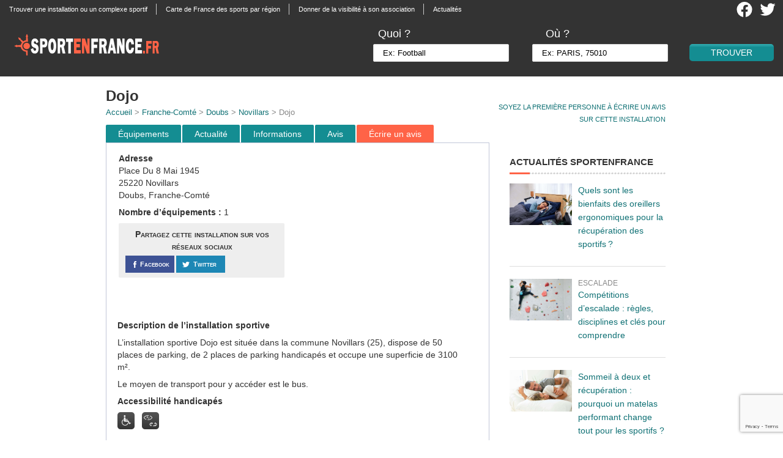

--- FILE ---
content_type: text/html; charset=utf-8
request_url: https://www.google.com/recaptcha/api2/anchor?ar=1&k=6LellFkfAAAAADmrfTeude5hoQhYDONe0jiNxB_a&co=aHR0cHM6Ly93d3cuc3BvcnRlbmZyYW5jZS5mcjo0NDM.&hl=en&v=PoyoqOPhxBO7pBk68S4YbpHZ&size=invisible&anchor-ms=20000&execute-ms=30000&cb=98gkvgz5qrij
body_size: 48732
content:
<!DOCTYPE HTML><html dir="ltr" lang="en"><head><meta http-equiv="Content-Type" content="text/html; charset=UTF-8">
<meta http-equiv="X-UA-Compatible" content="IE=edge">
<title>reCAPTCHA</title>
<style type="text/css">
/* cyrillic-ext */
@font-face {
  font-family: 'Roboto';
  font-style: normal;
  font-weight: 400;
  font-stretch: 100%;
  src: url(//fonts.gstatic.com/s/roboto/v48/KFO7CnqEu92Fr1ME7kSn66aGLdTylUAMa3GUBHMdazTgWw.woff2) format('woff2');
  unicode-range: U+0460-052F, U+1C80-1C8A, U+20B4, U+2DE0-2DFF, U+A640-A69F, U+FE2E-FE2F;
}
/* cyrillic */
@font-face {
  font-family: 'Roboto';
  font-style: normal;
  font-weight: 400;
  font-stretch: 100%;
  src: url(//fonts.gstatic.com/s/roboto/v48/KFO7CnqEu92Fr1ME7kSn66aGLdTylUAMa3iUBHMdazTgWw.woff2) format('woff2');
  unicode-range: U+0301, U+0400-045F, U+0490-0491, U+04B0-04B1, U+2116;
}
/* greek-ext */
@font-face {
  font-family: 'Roboto';
  font-style: normal;
  font-weight: 400;
  font-stretch: 100%;
  src: url(//fonts.gstatic.com/s/roboto/v48/KFO7CnqEu92Fr1ME7kSn66aGLdTylUAMa3CUBHMdazTgWw.woff2) format('woff2');
  unicode-range: U+1F00-1FFF;
}
/* greek */
@font-face {
  font-family: 'Roboto';
  font-style: normal;
  font-weight: 400;
  font-stretch: 100%;
  src: url(//fonts.gstatic.com/s/roboto/v48/KFO7CnqEu92Fr1ME7kSn66aGLdTylUAMa3-UBHMdazTgWw.woff2) format('woff2');
  unicode-range: U+0370-0377, U+037A-037F, U+0384-038A, U+038C, U+038E-03A1, U+03A3-03FF;
}
/* math */
@font-face {
  font-family: 'Roboto';
  font-style: normal;
  font-weight: 400;
  font-stretch: 100%;
  src: url(//fonts.gstatic.com/s/roboto/v48/KFO7CnqEu92Fr1ME7kSn66aGLdTylUAMawCUBHMdazTgWw.woff2) format('woff2');
  unicode-range: U+0302-0303, U+0305, U+0307-0308, U+0310, U+0312, U+0315, U+031A, U+0326-0327, U+032C, U+032F-0330, U+0332-0333, U+0338, U+033A, U+0346, U+034D, U+0391-03A1, U+03A3-03A9, U+03B1-03C9, U+03D1, U+03D5-03D6, U+03F0-03F1, U+03F4-03F5, U+2016-2017, U+2034-2038, U+203C, U+2040, U+2043, U+2047, U+2050, U+2057, U+205F, U+2070-2071, U+2074-208E, U+2090-209C, U+20D0-20DC, U+20E1, U+20E5-20EF, U+2100-2112, U+2114-2115, U+2117-2121, U+2123-214F, U+2190, U+2192, U+2194-21AE, U+21B0-21E5, U+21F1-21F2, U+21F4-2211, U+2213-2214, U+2216-22FF, U+2308-230B, U+2310, U+2319, U+231C-2321, U+2336-237A, U+237C, U+2395, U+239B-23B7, U+23D0, U+23DC-23E1, U+2474-2475, U+25AF, U+25B3, U+25B7, U+25BD, U+25C1, U+25CA, U+25CC, U+25FB, U+266D-266F, U+27C0-27FF, U+2900-2AFF, U+2B0E-2B11, U+2B30-2B4C, U+2BFE, U+3030, U+FF5B, U+FF5D, U+1D400-1D7FF, U+1EE00-1EEFF;
}
/* symbols */
@font-face {
  font-family: 'Roboto';
  font-style: normal;
  font-weight: 400;
  font-stretch: 100%;
  src: url(//fonts.gstatic.com/s/roboto/v48/KFO7CnqEu92Fr1ME7kSn66aGLdTylUAMaxKUBHMdazTgWw.woff2) format('woff2');
  unicode-range: U+0001-000C, U+000E-001F, U+007F-009F, U+20DD-20E0, U+20E2-20E4, U+2150-218F, U+2190, U+2192, U+2194-2199, U+21AF, U+21E6-21F0, U+21F3, U+2218-2219, U+2299, U+22C4-22C6, U+2300-243F, U+2440-244A, U+2460-24FF, U+25A0-27BF, U+2800-28FF, U+2921-2922, U+2981, U+29BF, U+29EB, U+2B00-2BFF, U+4DC0-4DFF, U+FFF9-FFFB, U+10140-1018E, U+10190-1019C, U+101A0, U+101D0-101FD, U+102E0-102FB, U+10E60-10E7E, U+1D2C0-1D2D3, U+1D2E0-1D37F, U+1F000-1F0FF, U+1F100-1F1AD, U+1F1E6-1F1FF, U+1F30D-1F30F, U+1F315, U+1F31C, U+1F31E, U+1F320-1F32C, U+1F336, U+1F378, U+1F37D, U+1F382, U+1F393-1F39F, U+1F3A7-1F3A8, U+1F3AC-1F3AF, U+1F3C2, U+1F3C4-1F3C6, U+1F3CA-1F3CE, U+1F3D4-1F3E0, U+1F3ED, U+1F3F1-1F3F3, U+1F3F5-1F3F7, U+1F408, U+1F415, U+1F41F, U+1F426, U+1F43F, U+1F441-1F442, U+1F444, U+1F446-1F449, U+1F44C-1F44E, U+1F453, U+1F46A, U+1F47D, U+1F4A3, U+1F4B0, U+1F4B3, U+1F4B9, U+1F4BB, U+1F4BF, U+1F4C8-1F4CB, U+1F4D6, U+1F4DA, U+1F4DF, U+1F4E3-1F4E6, U+1F4EA-1F4ED, U+1F4F7, U+1F4F9-1F4FB, U+1F4FD-1F4FE, U+1F503, U+1F507-1F50B, U+1F50D, U+1F512-1F513, U+1F53E-1F54A, U+1F54F-1F5FA, U+1F610, U+1F650-1F67F, U+1F687, U+1F68D, U+1F691, U+1F694, U+1F698, U+1F6AD, U+1F6B2, U+1F6B9-1F6BA, U+1F6BC, U+1F6C6-1F6CF, U+1F6D3-1F6D7, U+1F6E0-1F6EA, U+1F6F0-1F6F3, U+1F6F7-1F6FC, U+1F700-1F7FF, U+1F800-1F80B, U+1F810-1F847, U+1F850-1F859, U+1F860-1F887, U+1F890-1F8AD, U+1F8B0-1F8BB, U+1F8C0-1F8C1, U+1F900-1F90B, U+1F93B, U+1F946, U+1F984, U+1F996, U+1F9E9, U+1FA00-1FA6F, U+1FA70-1FA7C, U+1FA80-1FA89, U+1FA8F-1FAC6, U+1FACE-1FADC, U+1FADF-1FAE9, U+1FAF0-1FAF8, U+1FB00-1FBFF;
}
/* vietnamese */
@font-face {
  font-family: 'Roboto';
  font-style: normal;
  font-weight: 400;
  font-stretch: 100%;
  src: url(//fonts.gstatic.com/s/roboto/v48/KFO7CnqEu92Fr1ME7kSn66aGLdTylUAMa3OUBHMdazTgWw.woff2) format('woff2');
  unicode-range: U+0102-0103, U+0110-0111, U+0128-0129, U+0168-0169, U+01A0-01A1, U+01AF-01B0, U+0300-0301, U+0303-0304, U+0308-0309, U+0323, U+0329, U+1EA0-1EF9, U+20AB;
}
/* latin-ext */
@font-face {
  font-family: 'Roboto';
  font-style: normal;
  font-weight: 400;
  font-stretch: 100%;
  src: url(//fonts.gstatic.com/s/roboto/v48/KFO7CnqEu92Fr1ME7kSn66aGLdTylUAMa3KUBHMdazTgWw.woff2) format('woff2');
  unicode-range: U+0100-02BA, U+02BD-02C5, U+02C7-02CC, U+02CE-02D7, U+02DD-02FF, U+0304, U+0308, U+0329, U+1D00-1DBF, U+1E00-1E9F, U+1EF2-1EFF, U+2020, U+20A0-20AB, U+20AD-20C0, U+2113, U+2C60-2C7F, U+A720-A7FF;
}
/* latin */
@font-face {
  font-family: 'Roboto';
  font-style: normal;
  font-weight: 400;
  font-stretch: 100%;
  src: url(//fonts.gstatic.com/s/roboto/v48/KFO7CnqEu92Fr1ME7kSn66aGLdTylUAMa3yUBHMdazQ.woff2) format('woff2');
  unicode-range: U+0000-00FF, U+0131, U+0152-0153, U+02BB-02BC, U+02C6, U+02DA, U+02DC, U+0304, U+0308, U+0329, U+2000-206F, U+20AC, U+2122, U+2191, U+2193, U+2212, U+2215, U+FEFF, U+FFFD;
}
/* cyrillic-ext */
@font-face {
  font-family: 'Roboto';
  font-style: normal;
  font-weight: 500;
  font-stretch: 100%;
  src: url(//fonts.gstatic.com/s/roboto/v48/KFO7CnqEu92Fr1ME7kSn66aGLdTylUAMa3GUBHMdazTgWw.woff2) format('woff2');
  unicode-range: U+0460-052F, U+1C80-1C8A, U+20B4, U+2DE0-2DFF, U+A640-A69F, U+FE2E-FE2F;
}
/* cyrillic */
@font-face {
  font-family: 'Roboto';
  font-style: normal;
  font-weight: 500;
  font-stretch: 100%;
  src: url(//fonts.gstatic.com/s/roboto/v48/KFO7CnqEu92Fr1ME7kSn66aGLdTylUAMa3iUBHMdazTgWw.woff2) format('woff2');
  unicode-range: U+0301, U+0400-045F, U+0490-0491, U+04B0-04B1, U+2116;
}
/* greek-ext */
@font-face {
  font-family: 'Roboto';
  font-style: normal;
  font-weight: 500;
  font-stretch: 100%;
  src: url(//fonts.gstatic.com/s/roboto/v48/KFO7CnqEu92Fr1ME7kSn66aGLdTylUAMa3CUBHMdazTgWw.woff2) format('woff2');
  unicode-range: U+1F00-1FFF;
}
/* greek */
@font-face {
  font-family: 'Roboto';
  font-style: normal;
  font-weight: 500;
  font-stretch: 100%;
  src: url(//fonts.gstatic.com/s/roboto/v48/KFO7CnqEu92Fr1ME7kSn66aGLdTylUAMa3-UBHMdazTgWw.woff2) format('woff2');
  unicode-range: U+0370-0377, U+037A-037F, U+0384-038A, U+038C, U+038E-03A1, U+03A3-03FF;
}
/* math */
@font-face {
  font-family: 'Roboto';
  font-style: normal;
  font-weight: 500;
  font-stretch: 100%;
  src: url(//fonts.gstatic.com/s/roboto/v48/KFO7CnqEu92Fr1ME7kSn66aGLdTylUAMawCUBHMdazTgWw.woff2) format('woff2');
  unicode-range: U+0302-0303, U+0305, U+0307-0308, U+0310, U+0312, U+0315, U+031A, U+0326-0327, U+032C, U+032F-0330, U+0332-0333, U+0338, U+033A, U+0346, U+034D, U+0391-03A1, U+03A3-03A9, U+03B1-03C9, U+03D1, U+03D5-03D6, U+03F0-03F1, U+03F4-03F5, U+2016-2017, U+2034-2038, U+203C, U+2040, U+2043, U+2047, U+2050, U+2057, U+205F, U+2070-2071, U+2074-208E, U+2090-209C, U+20D0-20DC, U+20E1, U+20E5-20EF, U+2100-2112, U+2114-2115, U+2117-2121, U+2123-214F, U+2190, U+2192, U+2194-21AE, U+21B0-21E5, U+21F1-21F2, U+21F4-2211, U+2213-2214, U+2216-22FF, U+2308-230B, U+2310, U+2319, U+231C-2321, U+2336-237A, U+237C, U+2395, U+239B-23B7, U+23D0, U+23DC-23E1, U+2474-2475, U+25AF, U+25B3, U+25B7, U+25BD, U+25C1, U+25CA, U+25CC, U+25FB, U+266D-266F, U+27C0-27FF, U+2900-2AFF, U+2B0E-2B11, U+2B30-2B4C, U+2BFE, U+3030, U+FF5B, U+FF5D, U+1D400-1D7FF, U+1EE00-1EEFF;
}
/* symbols */
@font-face {
  font-family: 'Roboto';
  font-style: normal;
  font-weight: 500;
  font-stretch: 100%;
  src: url(//fonts.gstatic.com/s/roboto/v48/KFO7CnqEu92Fr1ME7kSn66aGLdTylUAMaxKUBHMdazTgWw.woff2) format('woff2');
  unicode-range: U+0001-000C, U+000E-001F, U+007F-009F, U+20DD-20E0, U+20E2-20E4, U+2150-218F, U+2190, U+2192, U+2194-2199, U+21AF, U+21E6-21F0, U+21F3, U+2218-2219, U+2299, U+22C4-22C6, U+2300-243F, U+2440-244A, U+2460-24FF, U+25A0-27BF, U+2800-28FF, U+2921-2922, U+2981, U+29BF, U+29EB, U+2B00-2BFF, U+4DC0-4DFF, U+FFF9-FFFB, U+10140-1018E, U+10190-1019C, U+101A0, U+101D0-101FD, U+102E0-102FB, U+10E60-10E7E, U+1D2C0-1D2D3, U+1D2E0-1D37F, U+1F000-1F0FF, U+1F100-1F1AD, U+1F1E6-1F1FF, U+1F30D-1F30F, U+1F315, U+1F31C, U+1F31E, U+1F320-1F32C, U+1F336, U+1F378, U+1F37D, U+1F382, U+1F393-1F39F, U+1F3A7-1F3A8, U+1F3AC-1F3AF, U+1F3C2, U+1F3C4-1F3C6, U+1F3CA-1F3CE, U+1F3D4-1F3E0, U+1F3ED, U+1F3F1-1F3F3, U+1F3F5-1F3F7, U+1F408, U+1F415, U+1F41F, U+1F426, U+1F43F, U+1F441-1F442, U+1F444, U+1F446-1F449, U+1F44C-1F44E, U+1F453, U+1F46A, U+1F47D, U+1F4A3, U+1F4B0, U+1F4B3, U+1F4B9, U+1F4BB, U+1F4BF, U+1F4C8-1F4CB, U+1F4D6, U+1F4DA, U+1F4DF, U+1F4E3-1F4E6, U+1F4EA-1F4ED, U+1F4F7, U+1F4F9-1F4FB, U+1F4FD-1F4FE, U+1F503, U+1F507-1F50B, U+1F50D, U+1F512-1F513, U+1F53E-1F54A, U+1F54F-1F5FA, U+1F610, U+1F650-1F67F, U+1F687, U+1F68D, U+1F691, U+1F694, U+1F698, U+1F6AD, U+1F6B2, U+1F6B9-1F6BA, U+1F6BC, U+1F6C6-1F6CF, U+1F6D3-1F6D7, U+1F6E0-1F6EA, U+1F6F0-1F6F3, U+1F6F7-1F6FC, U+1F700-1F7FF, U+1F800-1F80B, U+1F810-1F847, U+1F850-1F859, U+1F860-1F887, U+1F890-1F8AD, U+1F8B0-1F8BB, U+1F8C0-1F8C1, U+1F900-1F90B, U+1F93B, U+1F946, U+1F984, U+1F996, U+1F9E9, U+1FA00-1FA6F, U+1FA70-1FA7C, U+1FA80-1FA89, U+1FA8F-1FAC6, U+1FACE-1FADC, U+1FADF-1FAE9, U+1FAF0-1FAF8, U+1FB00-1FBFF;
}
/* vietnamese */
@font-face {
  font-family: 'Roboto';
  font-style: normal;
  font-weight: 500;
  font-stretch: 100%;
  src: url(//fonts.gstatic.com/s/roboto/v48/KFO7CnqEu92Fr1ME7kSn66aGLdTylUAMa3OUBHMdazTgWw.woff2) format('woff2');
  unicode-range: U+0102-0103, U+0110-0111, U+0128-0129, U+0168-0169, U+01A0-01A1, U+01AF-01B0, U+0300-0301, U+0303-0304, U+0308-0309, U+0323, U+0329, U+1EA0-1EF9, U+20AB;
}
/* latin-ext */
@font-face {
  font-family: 'Roboto';
  font-style: normal;
  font-weight: 500;
  font-stretch: 100%;
  src: url(//fonts.gstatic.com/s/roboto/v48/KFO7CnqEu92Fr1ME7kSn66aGLdTylUAMa3KUBHMdazTgWw.woff2) format('woff2');
  unicode-range: U+0100-02BA, U+02BD-02C5, U+02C7-02CC, U+02CE-02D7, U+02DD-02FF, U+0304, U+0308, U+0329, U+1D00-1DBF, U+1E00-1E9F, U+1EF2-1EFF, U+2020, U+20A0-20AB, U+20AD-20C0, U+2113, U+2C60-2C7F, U+A720-A7FF;
}
/* latin */
@font-face {
  font-family: 'Roboto';
  font-style: normal;
  font-weight: 500;
  font-stretch: 100%;
  src: url(//fonts.gstatic.com/s/roboto/v48/KFO7CnqEu92Fr1ME7kSn66aGLdTylUAMa3yUBHMdazQ.woff2) format('woff2');
  unicode-range: U+0000-00FF, U+0131, U+0152-0153, U+02BB-02BC, U+02C6, U+02DA, U+02DC, U+0304, U+0308, U+0329, U+2000-206F, U+20AC, U+2122, U+2191, U+2193, U+2212, U+2215, U+FEFF, U+FFFD;
}
/* cyrillic-ext */
@font-face {
  font-family: 'Roboto';
  font-style: normal;
  font-weight: 900;
  font-stretch: 100%;
  src: url(//fonts.gstatic.com/s/roboto/v48/KFO7CnqEu92Fr1ME7kSn66aGLdTylUAMa3GUBHMdazTgWw.woff2) format('woff2');
  unicode-range: U+0460-052F, U+1C80-1C8A, U+20B4, U+2DE0-2DFF, U+A640-A69F, U+FE2E-FE2F;
}
/* cyrillic */
@font-face {
  font-family: 'Roboto';
  font-style: normal;
  font-weight: 900;
  font-stretch: 100%;
  src: url(//fonts.gstatic.com/s/roboto/v48/KFO7CnqEu92Fr1ME7kSn66aGLdTylUAMa3iUBHMdazTgWw.woff2) format('woff2');
  unicode-range: U+0301, U+0400-045F, U+0490-0491, U+04B0-04B1, U+2116;
}
/* greek-ext */
@font-face {
  font-family: 'Roboto';
  font-style: normal;
  font-weight: 900;
  font-stretch: 100%;
  src: url(//fonts.gstatic.com/s/roboto/v48/KFO7CnqEu92Fr1ME7kSn66aGLdTylUAMa3CUBHMdazTgWw.woff2) format('woff2');
  unicode-range: U+1F00-1FFF;
}
/* greek */
@font-face {
  font-family: 'Roboto';
  font-style: normal;
  font-weight: 900;
  font-stretch: 100%;
  src: url(//fonts.gstatic.com/s/roboto/v48/KFO7CnqEu92Fr1ME7kSn66aGLdTylUAMa3-UBHMdazTgWw.woff2) format('woff2');
  unicode-range: U+0370-0377, U+037A-037F, U+0384-038A, U+038C, U+038E-03A1, U+03A3-03FF;
}
/* math */
@font-face {
  font-family: 'Roboto';
  font-style: normal;
  font-weight: 900;
  font-stretch: 100%;
  src: url(//fonts.gstatic.com/s/roboto/v48/KFO7CnqEu92Fr1ME7kSn66aGLdTylUAMawCUBHMdazTgWw.woff2) format('woff2');
  unicode-range: U+0302-0303, U+0305, U+0307-0308, U+0310, U+0312, U+0315, U+031A, U+0326-0327, U+032C, U+032F-0330, U+0332-0333, U+0338, U+033A, U+0346, U+034D, U+0391-03A1, U+03A3-03A9, U+03B1-03C9, U+03D1, U+03D5-03D6, U+03F0-03F1, U+03F4-03F5, U+2016-2017, U+2034-2038, U+203C, U+2040, U+2043, U+2047, U+2050, U+2057, U+205F, U+2070-2071, U+2074-208E, U+2090-209C, U+20D0-20DC, U+20E1, U+20E5-20EF, U+2100-2112, U+2114-2115, U+2117-2121, U+2123-214F, U+2190, U+2192, U+2194-21AE, U+21B0-21E5, U+21F1-21F2, U+21F4-2211, U+2213-2214, U+2216-22FF, U+2308-230B, U+2310, U+2319, U+231C-2321, U+2336-237A, U+237C, U+2395, U+239B-23B7, U+23D0, U+23DC-23E1, U+2474-2475, U+25AF, U+25B3, U+25B7, U+25BD, U+25C1, U+25CA, U+25CC, U+25FB, U+266D-266F, U+27C0-27FF, U+2900-2AFF, U+2B0E-2B11, U+2B30-2B4C, U+2BFE, U+3030, U+FF5B, U+FF5D, U+1D400-1D7FF, U+1EE00-1EEFF;
}
/* symbols */
@font-face {
  font-family: 'Roboto';
  font-style: normal;
  font-weight: 900;
  font-stretch: 100%;
  src: url(//fonts.gstatic.com/s/roboto/v48/KFO7CnqEu92Fr1ME7kSn66aGLdTylUAMaxKUBHMdazTgWw.woff2) format('woff2');
  unicode-range: U+0001-000C, U+000E-001F, U+007F-009F, U+20DD-20E0, U+20E2-20E4, U+2150-218F, U+2190, U+2192, U+2194-2199, U+21AF, U+21E6-21F0, U+21F3, U+2218-2219, U+2299, U+22C4-22C6, U+2300-243F, U+2440-244A, U+2460-24FF, U+25A0-27BF, U+2800-28FF, U+2921-2922, U+2981, U+29BF, U+29EB, U+2B00-2BFF, U+4DC0-4DFF, U+FFF9-FFFB, U+10140-1018E, U+10190-1019C, U+101A0, U+101D0-101FD, U+102E0-102FB, U+10E60-10E7E, U+1D2C0-1D2D3, U+1D2E0-1D37F, U+1F000-1F0FF, U+1F100-1F1AD, U+1F1E6-1F1FF, U+1F30D-1F30F, U+1F315, U+1F31C, U+1F31E, U+1F320-1F32C, U+1F336, U+1F378, U+1F37D, U+1F382, U+1F393-1F39F, U+1F3A7-1F3A8, U+1F3AC-1F3AF, U+1F3C2, U+1F3C4-1F3C6, U+1F3CA-1F3CE, U+1F3D4-1F3E0, U+1F3ED, U+1F3F1-1F3F3, U+1F3F5-1F3F7, U+1F408, U+1F415, U+1F41F, U+1F426, U+1F43F, U+1F441-1F442, U+1F444, U+1F446-1F449, U+1F44C-1F44E, U+1F453, U+1F46A, U+1F47D, U+1F4A3, U+1F4B0, U+1F4B3, U+1F4B9, U+1F4BB, U+1F4BF, U+1F4C8-1F4CB, U+1F4D6, U+1F4DA, U+1F4DF, U+1F4E3-1F4E6, U+1F4EA-1F4ED, U+1F4F7, U+1F4F9-1F4FB, U+1F4FD-1F4FE, U+1F503, U+1F507-1F50B, U+1F50D, U+1F512-1F513, U+1F53E-1F54A, U+1F54F-1F5FA, U+1F610, U+1F650-1F67F, U+1F687, U+1F68D, U+1F691, U+1F694, U+1F698, U+1F6AD, U+1F6B2, U+1F6B9-1F6BA, U+1F6BC, U+1F6C6-1F6CF, U+1F6D3-1F6D7, U+1F6E0-1F6EA, U+1F6F0-1F6F3, U+1F6F7-1F6FC, U+1F700-1F7FF, U+1F800-1F80B, U+1F810-1F847, U+1F850-1F859, U+1F860-1F887, U+1F890-1F8AD, U+1F8B0-1F8BB, U+1F8C0-1F8C1, U+1F900-1F90B, U+1F93B, U+1F946, U+1F984, U+1F996, U+1F9E9, U+1FA00-1FA6F, U+1FA70-1FA7C, U+1FA80-1FA89, U+1FA8F-1FAC6, U+1FACE-1FADC, U+1FADF-1FAE9, U+1FAF0-1FAF8, U+1FB00-1FBFF;
}
/* vietnamese */
@font-face {
  font-family: 'Roboto';
  font-style: normal;
  font-weight: 900;
  font-stretch: 100%;
  src: url(//fonts.gstatic.com/s/roboto/v48/KFO7CnqEu92Fr1ME7kSn66aGLdTylUAMa3OUBHMdazTgWw.woff2) format('woff2');
  unicode-range: U+0102-0103, U+0110-0111, U+0128-0129, U+0168-0169, U+01A0-01A1, U+01AF-01B0, U+0300-0301, U+0303-0304, U+0308-0309, U+0323, U+0329, U+1EA0-1EF9, U+20AB;
}
/* latin-ext */
@font-face {
  font-family: 'Roboto';
  font-style: normal;
  font-weight: 900;
  font-stretch: 100%;
  src: url(//fonts.gstatic.com/s/roboto/v48/KFO7CnqEu92Fr1ME7kSn66aGLdTylUAMa3KUBHMdazTgWw.woff2) format('woff2');
  unicode-range: U+0100-02BA, U+02BD-02C5, U+02C7-02CC, U+02CE-02D7, U+02DD-02FF, U+0304, U+0308, U+0329, U+1D00-1DBF, U+1E00-1E9F, U+1EF2-1EFF, U+2020, U+20A0-20AB, U+20AD-20C0, U+2113, U+2C60-2C7F, U+A720-A7FF;
}
/* latin */
@font-face {
  font-family: 'Roboto';
  font-style: normal;
  font-weight: 900;
  font-stretch: 100%;
  src: url(//fonts.gstatic.com/s/roboto/v48/KFO7CnqEu92Fr1ME7kSn66aGLdTylUAMa3yUBHMdazQ.woff2) format('woff2');
  unicode-range: U+0000-00FF, U+0131, U+0152-0153, U+02BB-02BC, U+02C6, U+02DA, U+02DC, U+0304, U+0308, U+0329, U+2000-206F, U+20AC, U+2122, U+2191, U+2193, U+2212, U+2215, U+FEFF, U+FFFD;
}

</style>
<link rel="stylesheet" type="text/css" href="https://www.gstatic.com/recaptcha/releases/PoyoqOPhxBO7pBk68S4YbpHZ/styles__ltr.css">
<script nonce="IFETS6L-Mwl-NgKVfDu8Aw" type="text/javascript">window['__recaptcha_api'] = 'https://www.google.com/recaptcha/api2/';</script>
<script type="text/javascript" src="https://www.gstatic.com/recaptcha/releases/PoyoqOPhxBO7pBk68S4YbpHZ/recaptcha__en.js" nonce="IFETS6L-Mwl-NgKVfDu8Aw">
      
    </script></head>
<body><div id="rc-anchor-alert" class="rc-anchor-alert"></div>
<input type="hidden" id="recaptcha-token" value="[base64]">
<script type="text/javascript" nonce="IFETS6L-Mwl-NgKVfDu8Aw">
      recaptcha.anchor.Main.init("[\x22ainput\x22,[\x22bgdata\x22,\x22\x22,\[base64]/[base64]/[base64]/bmV3IHJbeF0oY1swXSk6RT09Mj9uZXcgclt4XShjWzBdLGNbMV0pOkU9PTM/bmV3IHJbeF0oY1swXSxjWzFdLGNbMl0pOkU9PTQ/[base64]/[base64]/[base64]/[base64]/[base64]/[base64]/[base64]/[base64]\x22,\[base64]\\u003d\\u003d\x22,\[base64]/woZzwqx6d21BwowBNsOmNsOFwrs9w7LChcOKw6wzKyvCj8O2w4vCtA7DtMKdB8Obw4zDt8Ouw4TDp8KDw67DjhEbO0kYK8OvYRTDtDDCnmMwQlAGUsOCw5XDoMKDY8K+w5YbE8KVEsKJwqAjwrcPfMKBw4skwp7CrFYsQXM/woXCrXzDhMKQJXjCgMKUwqE5wq7CqR/DjTg/w5IHO8K/wqQvwrYoMGHCqsKFw60nwprDmDnCilJyBlHDlcOmNwofwr06wqFWbyTDji/[base64]/DhsOHXMK3SVgyF8OcAMOhw4LCnxjDs8ORwpUUw6BEJG5xw4DCggEdfMO/w6gRwp3CicK3IWhgw6rDmghtwonDqxZMKVjCjHLCpsOgVR1Kw4LDhMOcw4MzwqDDr2jCrVHCojrDrWQBPiDCscKGw4lIJ8OeHi9tw7Mpw68rwrzDmicyMMO7w5TDusKywqjDjsKqO8KvBsO/LcORQ8KDIMKgw73ChcO1VMKBJUxkwpPCt8KgLsKbccONcBfDljnClMOKwrHDp8OMFiJNw5zCrcO8wrdZw5bCvsOjwrzDv8KvFGXDpnPChkbDlXrCicKIHWDDiEVbAMOgw7USPMOccsOLw6Mqw7rDo2XDuDMVw5PCpcO7w6UHQsKGICkWK8KVB0/CiArDtsOqXgk4UsKoahwGwoVjbF/DqVRNN3XDpMOSwoAvY1nCiEnCqULDlBhow7FSw5LDrMKcwqfCn8KHw4bDkmTCq8KbBWDCicOWDsK7wr8HNcKkQMOKw6cUw7QrAxHDoQvDinQ+ZsKBD03CmD7DjFsjdyhew60/[base64]/CnMOBNMOJw6/Cty1FJsOFdHTDvA/Cn08Fw6oIJ8OaUsO6w4XCiCTDpn1JCMOrwohedMOZw4jDksKOwoZJDX9JwqzCmMOXJCApTS/[base64]/CscOuK1RnV19KEMK/wp9kw486w7oBwqUjwrHCrWscMMOhw5gpccO5wq3DpgJrw4TDjUXDq8KxaljCkMO3TCo4w5R2w59ew45bYcKfVMOVBmfCi8OJEsKaXwsXesOnwrURw6RzKsO/OGdsw4TCsGwqWcKwI1PCkG7CusKfwrPCuX9GbsK5G8KlYivDnsOLFQTCgsODXUzCocKVW0nDk8KEAyvCrBDDkz7CgUjDlSjDtWI0w6HDqcK8bsKzw6Vgwqh/w4LCisK3O0N4LitUwr3Di8Kfw5UCwpDComrCnzkFBUbCoMK/UkPDocKXDB/[base64]/w7JZwqXDscKCw5MpTsOIwobDq2I8OcKdb8OWKzo5w4RwbTjDlcK2asKrw5c2RcOQU2HCkhPCssK4woPDgsK1wqFXf8KfFcO8w5PDrMKyw4U9w5XDpjrDtsKHwqkIERZFCk1Uw5bDssOaNsOMccOyGXbCun/[base64]/CiMOlDDjDrinDlQfDpwnChMKpwocMJcO2wqXCtT/DgMO0SRHCoFkCS1NLcsKlN8K3UhDCuDByw51fEibCuMOsworCicOKfAccwojCrG8XZQHCnsKWwojCsMOsw7jDjsKrw7/Dv8O1w4YMQ1XDqsKcF31/[base64]/[base64]/[base64]/CsXNqw43DmxNnw43Co8KNw5TDsCbChsKIw4lDwoHDs1XCrcKwDAMgwofDjTfDo8KNVsKDe8OtbjnCnWpFLMK/X8OtOTDCvcO5w4FwD2fDsUYIccKZw6rCmsK4HsOiCcOfMsK0w7LCunbDsDXDpcKCXsKfwqBAwrvDpBZXU0/[base64]/[base64]/CqEE8w6Uhw6vDoMODElTDpMO4fHLDq8K3wprChMK/[base64]/cgnDq1w/wozDiTfCoFHDm8OSU8OsYUDDvRPCmQ7Dh8Onw6PCt8Ozw57DqikUwoPDr8KGf8O9w49QRcKWcsKxw4YEAMKSwrxjeMKMwq7DiTcNPDDChMOAVR5rw4NXw4bCh8KdMcK1wqBew6DCs8ONC2UpKMKZGcOEwoLCq0DCiMKXw63CmsOTHsOFwqTDuMK/[base64]/wqhgRlnDjcKZEMOMTMOSwpDDscORwoDDknzDhGw9P8KwPlnDmcO7wohQwoDCsMK7wqzCuAkyw4EfwrvCsBrDhT5mOCpBEcOpw7/DkcO3D8KqOcOUZMO0MToaAkdMEcKcw7hOTgbCtsKCwrrCoSZ4w4/CggpAJsKEagrDvcKbw4HDssOMfQVvP8OKd2fClVUowobCscKXMMOcw7jDrwXCnDjCum7CliLCjcO+wrnDkcKiw5kxwoLCl1fDssK/IQRpw5gvwo7DmMOywoTCl8OHw5FnwpnCrcKMKFTCjWrClE4nAsOzXMO5CGJ+AxPDlUcJwqcywrfCqGkNwo4Sw5pkHRvCrsKvwpjDn8O3TMOjMsOxc17DnQrCpEfDpMKhLmfCgcK+Ny0bwrnCuHDCscOvwrXCn2/CkDF+wp94UMKZXVMlw5kfAw7Dn8K5w7l4wo86VjDCqn09wrV3woPDsjPCo8KwwodNdi3CtjvDusKSVcOAwqdGwrgmZMOrw7PCvQ3DlkPDv8KLV8OQE2fDkxopOMKOFA8ewprCicOxUAbDqcK7w7V7byTDhsKYw7jDv8Oaw4V/[base64]/CjE/DpsOEFVbDsRFlEcKKwrvCrHTDnsKhw6JAURzCicOfwrzDm3YTw5XDtnTDtcOgw5zClifChFTDgcKMw6dyHsOvFcK5w7lnXFHChmoZacOywoQAwqfDk2PDkk3DvcOhwqzDlkrCmcK6w4HDq8KHXnhLDcKZwr/[base64]/DnWlUwr5gKcOmQVPColTCgMO0w7R2w53CgsKmwq3ClcKsUlPCk8Kgwow0a8Ofw5HCgSEiwoU6HSYOwqoBw4/DusO9Tz8Yw5Uzw73Dg8KdRsKIw7x3wpA7IcKGw7kQwpvDg0IBYhg2wq4xw6/CpcOkwqXDrTdFwop3w53DoGrDocOewpcoQsOVICfCr3JNUFDDpsOKAsKVw4htcmvCiCRPScOtw4jCjsK9wqrCtMKXwqvCg8OzCDbDocKWe8Kyw7XCjzJxUsO8w4DCjsO4wofCtH/CocOTPhBaTcOAGMKEUT9sfcK+JwDClcKFMQkew7wCfVddwp7Ch8OXwpzDr8ODXjpGwrIWwpQEw5nDnxwswp4bwqHChMO+bMKSw7nDkXbCmsKlPzoUUMOQw43Co3Y+OnzDhiDCrjxiwqnCh8KZdBfDrRA7DcO6wqvDj0/[base64]/w6tYw5IMScK6akJnwrZIC8O7w44LfMKUw4XCpsORw5EPwoPClsOFW8Kyw6zDl8O0McONSsKYw7oXwprDhiVrNFfCijI7FQPDp8KUwqLDm8OUwqfCkMOFw5jCgFF/w6DDlsKJw7/Dk2FMLcO4SB0gZhbDtxnDq17CnMKTU8O0ZQQWAcOAw4NKRMKNMsOywqseAcKmwrHDkcKjwroOa2w+VmI5wojDgC9ZBMKWVA7Dj8OGVwvDggHCicKzw4oHw5nCksOAw7QZKsKMw6Mpw43CmSDCs8KGwqg/UcKYPhDCgsKQFgRIwqV7fm3DiMKew7HDk8OOw7cBdcKjJTorw6kHw65Qw5/CnGovbsObw5LDlsK8w67CocKqw5LDmys1wrPCi8Oyw7V5VcKCwohxw5fDqlDCscKHwqbCgVEKw7dlwofCsh3Ct8KswoNBeMO9wo3Du8OialzDkx5ewq/CkkR1TsOqwr4wfUHDjsK/WF3CtcOnUMKENMOJAMKWCnXCrcODwrvCisK4w77ClSlfw4x1w5RTwr0JS8Kywpc4IEHCqMOCam/Chh8hKyAHQlrDmsKuwpzCi8OCwp7Chm/DsTtLBDfCikZ0AMKVw5jDsMKZwpDDt8ORBsO6HCPDpcKNwo0lw4xLU8OnasOAEsKjw6ZcXVJOTsOdUMO+w6/Dh3NqA17DgMOvAhlWdcKnXcOxLg0KIMOAwpoMw7FqOBTCg3c/w6nCpm9BIW1PwrfCicK8woMiV2DDgsOdw7MMdQtWw5ULw4hyeMK8aCrDgsOEwovCjg97BsOXw7MCwqU1QcK7HcO3wo9gLEAYOcK9wprDqTHCghFlwopaw4/[base64]/w65YwqTDlWLDtlE8cmHCgW/CrBZVwrhMwr/CiV1Jw4DCmsK2w75+FXzCvXPDvcKqcGLDiMOow7c2OcOBw4XDoj4Cwq4Uw6bChsKWw7UYw6ISOXrClC4rwpN/[base64]/[base64]/DrcKEfw3DsyvDgDwFaB4lDB/[base64]/CpsO1wrHCpMKww6vDpsOXw6JOXFhDFWjCqMKVTGNTwoI+wr0Bwp3CgxrCm8OtJF/CmQ/CgFXCiVE6cSfDiVFZTA5Hw4Z+w4VhbSHDicK3w6/Cq8OiTTRIw4QBZ8KMw5FOw4V8fcKow5TCpjwmw59vwobDuA5Dw6lzwpXDjRjDkgHClsOww6DCksK7OsOuw63DvWM9wrscwqtjwrVnNsOCw4ZgT1RUI1bDgUHCkcOhw77DgD7DnsKIFADDgsK8w7jCpsOQw53CosK3wrU/wp8qw61aUWRTw4YtwpUAwr/DmCTCr3huACpxw4fDnTNrw43Dq8O8w5LCpRg9L8Kgw6opw7bDpsOeNsOfKC7CvTnCtkjCiT0Pw7YfwrjDqBgfesOPWcO7bMK9w4J/[base64]/DjSQEAcOBDsO5w7h4w4VUw6tvw5ZiNsOMImzCgFd+w4EYQGR3FgPCpMODwpo2RcOhw6HDucOww61efxVVLcKmw459w4BHAz0KX2zCssKqOCnDhcOKw5o9CBbDksKXwrPCoSnDvyjDj8KKZlLDrwkeOxXDt8OrwrHDk8KfdsOaH0pGwrgnwr7Ct8Orw6/CozIeZ106AA9uw5xJwpNtw5whcsKxwqJ2wpATwpjCpsO9HcKlASxSej/DkMORwpMyFcOJwowrQcKSwpNXAMKfJsOid8ORLsOnwqDDnwzDj8K/f0tfT8ONw6p8woDCrAp3HMKNwqoYZC7CkSh6HAYyGjvDn8Ohwr/CrUPCgsOGw5slw6ZYw78RLsOQw698w4IZwrrDvXRWK8KHw442w7ICwpnCgk4aN1XCqcOYCDcZw7DCpMOXwonCti7Dr8KENFteJUFywo4awrDDnAzCqV1qwp9sd1bDmsKhV8OXIMK/wqbDocOKwovCnD/[base64]/ChMKUw7bCtXvDmsKPSCQ6KcKTwr/DmcKGN8O8w7bCv0Mkw7wsw4VJwqDDmVTDg8KMQcKpVMKiWcKSHcOjM8OUw77Cil3Do8KSw57CnGPCtkrCiAzCmwXDlcOlwqVXRcOLHsKTPsKBw6Znw49gw4ZWw6hzwoUYwpgyXmV6JMKywpg8w7bChzQ2Lw4Cw6DCpkB/w5IXw5kMwpnChMONwrDCvwt4w5Y3D8KtGsOWVMKqRsKMekLCqS5Pax5+wo/[base64]/Cs8KwwrjCsMOdwq3CuQ/DuMK7Y8KZMsKAb8OzwqFpNMOnwos/[base64]/CuMOyw5E2wofCjVpoV8OkTsKyfWgFwpUHw6jDjcOgBcOpw5QSw5A2esK+w5MPehRmNsKXL8KOw53DksOjM8KdbF/DkGlVIH4XGlgqwpDCicOeTMKuJ8OSwoPDmWvCq1nCqy1two1Uw67DgkENIBN5dcO5bhkkw77Cul/[base64]/DtMOzwqDDr8K6wqXDhcKOKHfCrVodwplpw5nDg8KKJCrChwkRwq01w6rDsMOGw4jCqVs8wrHCoz4PwochInTDgMO8w6PCosOYLDpVcWJ+w7DCosOfOEbCowJTw6nCvmhpwofDjMOSZmPCvBvCk13CgRnCr8KtZ8Kgw6QOIsO6XMKow4QOTMO/[base64]/CuMO+w4HDgBrDnz7DqsOdScKNKi4dw4DDmsOOwrg2OVdOwpzDngPCpMOWXcKCwqduRU/DsRLCvD9UwoBCX08lw6sOw7rDl8KeQGzCq3/DvsOYdDHDnzjCp8OmwotlwqHDnsO1Nn7DjhYvLDjCtsOCwpfDscKJwoYGV8OMXcK/wrk2Hho6UMOZwrwdwoVZPXVnHRopIMOzw7EfIFJXBCvCoMOqP8K/woDCj1jCvcKMGSvCmyjCokodbsK2w6khw47CgcKhw59/[base64]/CjsKacjHCl8KNwpLDtMOtwoIzwq5LIW0kRHZsOcK3wrwzb14kwoNaYsKYwpzCpcOgRTnDgcKtwqlOFRjDrxZowpgmwp1cEsOEwpHCoC9JXMOHw6NuwqbDm23CucOiO8KDK8OIL1nDng3CgsOZwqjDjS0ucMOzw6/Ct8O4NF/Cu8Omwp0lwqDDnMOCMMKXw6TCnMKDwoLCv8KJw7zCscOMW8Oww6DDpEhMLVbClMKZw6HDhMOsJg4QCMKjPGJAwqwuw7jDnsOFwqzCowrCvnYJw4BlJcOJFcOAf8OYwq8EwqzCpT43w6lew5PCpcKWw79cw6p8wqzDqsKDZyoDwo5oI8KWS8OxfsKGfyTDiCoEV8O/[base64]/Cli0ke8KFwqcUwodZRFHDmVbCp8KbwprCjsKCwq3DsX8PwpvDvVgqw5Z7ZDhzdsK0KMKBBMOUw5jCvMKBwrXDksKDDVlvw6tXKMKywpvCtUERUMOrY8O9ZcOYwpzCpsOQw5PDgT4yRcKWa8KjXWcVwoLCl8OmNsO5UMK/fGATw6/CtHMEJwZswrXCmhPDvcK0w6XDs0vCksOvDDnCpsKgMsK9worCtklBUsKjN8KDXcKxD8O+w7fCnk3Co8K/fXkuwqFsAcKRI3ICNMKKLcO4w7LDoMK7w4zDg8OPB8KYeCRTw73CgcKnw4ZKwqLDkVTCj8ONwrvCoXbChzTDpw8hw5HCvxZ8woLCpU/DvjNEw7TDo1PDo8KLCBvCncKkwrBzKsOqPFo0QcK8w6ZBw4PDnMKWw4fCkExYWsOSw63Dr8Kuwop6wrwTesK0VkDDoHbDmsK6w4zCpsK+wptLwrHDjX/[base64]/Dvh7DnMK8e3XDs305worDly0tCgfCkhE/NMOqMlnCmnQww5fDt8Khw4IcamvCrGMbIcKGPcO/wqzDujzCuQ7DkcO5B8Khw47CvcK/wqdOGxvDrcO+RMK/w7FMBMOHw5kawonCgMKcGMKdw5kVw5cBYMOEVhLCtcK0wq1mw43CgsKSw5rDhcKxNSvDnMKFHT7CplzCj2DChMKFw59zfsOjdH9cbytLIFIdw6bDojcCwqjCqUHCrcOzw5wvwo/[base64]/[base64]/CmsK+Hi1xwr0Bw7/DvsO5w4rDgEvCnMORw6HCpcO/[base64]/CgEjClsOEasKewrfDscOTwqnCrRHDpMO8w4lPeMOdW1gVF8K5NVfDlgIdT8OmHcKbwpxdOcOCw5rCgjM/AHpYw5ANwozCjsOOw47Cl8OlaVhHZMK2w5IdwofClmltVsKTwrrClsKgFA9nS8Opw4cGw57DjcKfBGjCjW7CuMKnw4dyw7rDocKHfsKZYhjCq8OMT0bCn8OZwqDCnsKOwrRcw6jCj8KEUsK0FMKAb2PDosOTdcKDwpMdZydDw77DncKEIWI+F8Ocw6ARwr/CmcOyAsOFw4Eww7IAZFRrw5kNw7BkCmhAw4pywqHCnMKEwpvCssOiEXbDq1nDr8OUw4gmwoxOwrITw5wCw5V5wq3DgMOubcKVTcO5cHkXwqHDjMKGwqXCncOmwrx0w5DCncOkbjwmLMKTEcOFBRc/wqfDsMOMAMOvUDMQw6bChWDComRHK8KIcCtRwrDCjcKBw6zDp2ZvwoMhwo7DqWDCvR7DssOHwrrCsRJxEsK/wqPDiw3CnRtpw6NRwpfDqsOIFw1sw4Y7wozDs8Ojw55KAzTDjcOBIMOGJcKKL2cUUn8DFsOZwqlHBBbCk8O/aMKtXcKcwqLCrsOWwqxwEcKSKsKUJzJTdMK4WsKrFsKkwrQUEcO7wo/CusO7em3DkF/DtcK8JcKYwow5w6/DlsOkw6/CqcK7UWfDu8OmBlDDlcKmw4TCksKEaETChsKHb8KJwrQrwp/Cv8KweRrCpyVBZcKZwobCmQPCpnlCamTDtsOVRGLCp0bCoMOBMQMsPmLDvTrCt8KebhfDuQjDrsOwTcKFw50Xw7jDtcORwox8w5bCsiRrwpvClgHCghvDv8Orw6EFSxXCqsKGw73CqQ7DsMKDDsObwposfsKbPG/[base64]/[base64]/[base64]/CvMKYI8KuY8Kzw74zdcO/w5fDmcOyw51CTMKZwpPDvSBWG8KlwrnClVLCucKvVnkRT8OfN8KOw5J0HMKRwp8jRydiw7UowqUiw4HCiDXDtMKyHkwLwqQww7MHwrw/w6Z2OMKuU8K7RcOHw5N+w5UhwrHDn2J2wopqw5nCsivDmWItbDlYw5RPAMKDwprCkMOEwozCvcKyw7Npw591wogowpIgwojCgQfCmsOPKMOtfn9nKMKLwqZxHMO/FjsFUcO2bl/DlCsLwrsOTcKiK0bCoCfCsMK8RcOsw6TCslbDsTbDgi12OsK1w6LChkRVanbCssKLBsKDw48uw4t/w5/CusKoNnoFL0F2E8KEeMKBPsOSf8KhSwlAUR1qwrhYJcOba8OUXsOUwq7ChMOaw5kKw7jCuAokwpsuw5fCv8KsXsKlKlAiwoDCszASW2wfUzYNwphLMcOywpLDnznDgn/[base64]/CjGLCvC9Fw4/CjW3Dl8OjwpwzHykuRwNeGAsML8OHw5YneFvDmsOLw4nDrcOsw63DjkfDj8KCw6/DtMOZw7MQaFrDt3Elw7rDksOWK8Olw7rDqDXCmWkHw5tVwphtMMOwwojCgsObFTZvPxnDgjNLwpfDl8KOw4NXTFHDiUgqw7xyRsOvwoXCg0ofw78sRMONwosOwqwrUBNEwokQNgYBCDjCvMOrw59ow7DCkV85NsKPT8KhwpRvKB/[base64]/CmCcOZiFcRGhQX8OwIcOhUsK7wqvCqMKIdcO2w6BYwq1TwqstECvCtxVacyHCiQ7CncOUw7jChFF/[base64]/DDXDhFXCsmlAJ3JNMsOkccKDwqvCnW0eEwjChsOuw6TDnjTDnsKJw7/DkBIAw4AacsOqD1xgdMOwLcKhw7HCo1LCiHwidG3Cs8KgMl11bwNKwpLDjsOiEMOuw6pbw5oLQi5ibsKwVcOzw4HDvsKdAMOawrc8wpbDlRDCvcO6w7bDun0vw5kYwr/Dj8OpezFQBcKdfcKoecOxw4xdw6kFdDzCmkF9WMOvwolrwq3DpivCoFPCqRrCpcOdwqjCnsO4bx43a8Ovw73Dr8Ozw5nCmcOBBlnCvWbDtMOwfsKJw79+wqTCncOFwplBw6BVXA4Jw6/CisOPA8OVw5tnwqvDjD3CpwjCv8OAw4XCp8OfXcK6wpA2wpDCm8OtwohwwrPDjQTDhRTDhkIWwqzCgEjClBppT8O9BMO4woQMw6XDmMO0a8KFBkMsa8Ogw6TDvsOcw57DqMOCw4PCi8O1ZMKjSybDk1XDiMO9w6zCpsO7w5LCqcKCDsO9w5oqUWdNdV3DqsO/B8OlwppJw5UMw43DncKWw4w0wqrDgMKbTMOnwoRvw68mJMO/XRbCmVrCs0Rkw6HCiMK4CwrCq1MuHHPClsKuYsKIwrV8w6jCv8KvBisNBsOPYBZkasOvDmXCpiNywpzDt2pvwofClxXCrCUtwroaw7XDnsOLwpfCmCd/acOpdcKMNhNHB2bCnRzCrMOwwr7DthM2w6LDjcKcE8KiFsOkWMKBwpnCnXnDisOmw5low5tpwoTDrSPCuGxrHsO2w5XCl8KwwqctPsOPwqDCv8OHNzXDi0bDkH3DpQwJXGXCmMO2wqVPf2jCnnldDHIcw5dmw5XCoTl1TcOfwr9hWMOsOyM1wqN/N8OTw6tdwqpOZjllYsKiw6RJemzDpcOiV8K/w48YKMOswq4PdmHDrVzClhnDrwzDuGhFw7QwQcOOwrsLw4IqS3TCkcOREsKdw6LDkEHDrwt6w5LCtELDpErCmsO/w4DClxgoJ23Dl8OFwp1uwrV9UcKHD0HDocKmw7XDnkAEJinCgcK6w4FzEWzCnsOkwqNWw6XDp8OSTCR6XcKOw6p6wrDCncK+GcOXw6PCuMKvwpNfemFAwqTCvRDDnsKGw7HCqcKINsOwwo/[base64]/[base64]/CjhLDs3jCrsKSw6PDssKOw5/CjwcJSMOqZsKrHHLDuCLDu37DqsOqQDnCmRhYwoFYw5/CpcKqK1JYw7glw6rCh1PDoVTDvzPDocOkXjPDs2EtCl4qw6pUw5fCgMOpWxdpw4ckR1IleH00ER3DjsO6wqzDq3LDkEUOHRFewpPDgUDDnSTChMKTKVjDnsKpTl/CgsKHLy8rEDdqKklkHGbDlzITwp9swrcFPMOJc8K5wozDnzhMA8OaZ0PCn8K8woPChMOTwq/[base64]/DlMKXw5HDnMKQwroMw5LDgMOqaGVqwoDCtjnCisKiwrEOKcKMwrHCrsKtCwzDhMK+a1fDnD0vwpzCuyscwpsTwqcow74zw6nDscOgMcKIw4RIRRE6XcOQw4Jtwo8WcwpIHEjDrnfCtElWw7vDmGxTESA5w4J6wovDlsOeAMONw5XClcOuWMOLN8K/w4giw5XCgkh/w5pcwrZLEsOgw6bCpcOIc3bCosOIwph/PMKjwrvChsKUBsOcwrFAdDHDjmQfw5fCljzDtMO9J8OmDh95w5LClyI/[base64]/wprDhMOEw53Cgk3DmcKtXnJgCHsywpNGw6I1eMOFw7rCkQY4AEnCh8KnwpNrwokESsKaw7RrRlDCkzVUwoJywqnCnCrChgQ0w43DhHzCnTrDuMOow6QmEj8pw5tYHcKZV8KWw6vClGDCvUnCkD/[base64]/Dk3JWZ8Kvw61Awo7Cr8Kow7bCpmPCicKhw6N+SDnCjcOGw6bCow7DmcOmwo/[base64]/DBEqUMKhVjEqwot7PioiZlNGP3x8w4fDpMKmwpjDgWvDviJHwro4w7DCh0LCuMOZw4YRBDI8HMOawoHDqExww4HCl8KeT03DqsO+AMKEwosiwo3CpkZESh0EDm/CtWZbIsOdwrEnw4AywqB4wqvCrMOpw61adG81McKgw6xPUcKiXcOyFRTDll8Dw7XCsQPDhMKTflnDuMK3wpjChAcMwrrCgMOADMOCwoDCpX4gClbCnMKLw4XDoMKsNBAKfxxnRcKRwprCl8K/w7LCuVzDoCXDqMKaw5rDpXdpWMOuP8O2dgxeVMO5w7odwpITR2TDvMODQxlVJMKhwofCkQJBw6hqD2cQRlTCkl/CgMK9wpbDiMOUGk3DrsKuw5TDmMKebC5JL0/[base64]/CnMOeAFECHRTCsTUIDWRfM8KDw6UHwrQiFUE1EMO3wqs+dMOswpdzYMOkw6Mkw7bCrjLCghhcN8KKwo/DucKQw6PDocKyw7DDjMOHw5XCgcOEwpV7w7JIU8OFKMK+wpNBw4jCgl5fB1AEdcOxDyVTVcKMPQXDhxNLbX8qwqvCjsOmw7zCkMKlTcOoZMKbIX5Hw41zwrHCg3I/RsKddXHCmmzCjsKGJXXDocKkCcOWYCsDKsK+Z8OeZXDDphk+wrtswol+TsOMw4zCt8Klwq7Cn8OXw6odwr1Hw5nCo2LDjsONwrLCkEXCjsO/[base64]/CpVV1Ck3DrcK3byRCMhlwwohew74uBMKRb8KFdSc2PgvDuMKtWRctwokQw6puCcOcU14CwrLDrSFIwrvCu3xSwoDCqsKWWjBSTEslJQ0dwoHDqsOnwqB3wrLDlEPDnsKjIsOFK1LDjcOeccKQwpjCtTjCrsOSVcKKZ0nCnBTDsMOaOyvCvwXDs8KQW8KuMmQvewZKJ2/ClsKLw74GwpBWJCV0w7/CssK0w4nDosKxw5nCqQ4iP8KRJAfDnwNIw4DCncOJQ8OCwrfDvhXDjMKBwrNdIsK4wrXDgcOtex4+QMKmw4PDpUAoY2Zqw7LDgMK6w5EUWR3Ch8K3wqPDiMK+wq/ChhQHw7N9w6vDkw/DqsOpY25NFW8fwrtffsKrw5NrfnXDnsKjwofDkFYIM8K1DsKtw5AIw4Q0JsK/DELDrQ4KT8OlwolFwo8jH05mwpZPXAzCvG/Du8KQw50QIsO8ZxrDlsKzw47DoFjCv8OUwoXChcOpSsKiO1HCmsO7w7DCrxcdRWrDv3LCmGfDs8KgKwVbWsKbHsOfKzQEGC42w5Z2fAPCr3B0Q1cTIsOcd37CkMKEwrnDqC8/IMOTR2DCgQbDmsKtCXRcwoJJG3vCuVwbw67DjjjDp8KKVwfClMOCw5gSRMO2GcOWfnPCkhM/wp7DojvCgcK5w6/[base64]/wobDgUjDtUzDrl53QTFJw6XCnWnDi8ODwpQBw6hleVdCw74yP0heFcO3w74Xw5dCw4Z7wpjDuMK+wovDiBzDkn7Dj8KEahxBZmXDhcOUw7rDpRPDtQNLJw3Du8O6GsOpw5IyGcKgwqvDrsKjHsKEccOawrwGw6Zbw6VswqLCpQ/CqkQVCsKlw5hnw641EVFfwoYKw7PDksKzw5PDk11KTcKGw5vClXZQw5DDk8OLVMONbnrCuCPDsCnCssOPdmrDpcO+XMKPw4MBdS8yOxfCscKYQjzDihgjfWgDI1bCtX/DtsKwHcO9FsKoVnnCoi3CgCHCsEZCwqUPSMOIRcOewqHCkU8kE3bCpMKMDypCw41/wqUjwqobQSoLwrknP1PCvynCsWFjwrLCosKpwr4aw7zDoMOUdHRwf8KFcMOiwo9SSMO+w7h7EFkQwr3CmCAUQ8OBV8KbZcOHwp0iccKrw4zCiR0MBzMmVsO3LMK9w6UoGUzDqxYCLMOiwqHDqmXDlhxRwq/DiULCuMKbw6rCgD4XRzx3OMOdwoc5CsKXworDn8OgwoHClD8Mw4w3UFRoB8Onw4bCsiEJZ8Kvwp3CgV95QDrCkj4NR8O5C8KIZB7Dg8O5ZsKwwotHwr/DozLDlyp+PUFhAGTDp8OaTEzDqcKWM8KQN0tILMKRw4pBTsK8w4Vtw5HCuyHCvsKxaUPCnjzDl37DmMKxw79XeMKOwofDl8OhKcOCw73DhMORwqd8wqzDvsOmFGoowpvDrFtFYCHCmsKYIsKmE1oMH8KsSsKZWHYYw70hJyDCqzHDvXLCrcKhEcKJPMK/[base64]/CixrDjsOSw40cwoM1w5ckO8KpCjvDtMOpw5PCgcOBw7oyw7Y+LTfCsHw9YsOkw7HDtUDCksObecOQQsKjw7Ilw47DsQ/Cj1Z1aMKCQsOBL29dHsKUXcKhwpI/FsOAWETDoMK2w6HDnsKoRknDoUkOYcKnCX3DjcOrw6dZw7h/CS8EW8KcHsKow4HCh8Ozw7HCn8OYw4/ClHbDgcOkw6dAPADCk1HCk8KSXsOsw6jDpVJHw4fDrxtPwp7Dk1LDsikMWMKnwqIFw6txw7PCp8Ovw5jClXh4cQzDh8OMQEVhVMKGwrQ7KEnCssOlwqHCijVIw6tjb1ZAwppbw6DDvcK9wrI4wo7DhcOHwrJzwpISw5JYMWfDhQh/EBxFw5ADW3dWLMKqwr3Dtixzcmkbwo/DmcOFC1gpOHpewqvDucKtw4/CtcOWwowsw7nCi8OpwpdSPMKkw4HDpsKXwobChkhVw6rCscKsS8O/HMK0w5TDtcOfXsO1XBUHWjbDlBkXw4APwqrDpH/DgxvCtsOww5rDjiHDhcKOXSPDnkhEwogLJMOTKQHCugHCs31nRMO+VTDChilCw7bDky9Fw5fCjg/Dn2kxwqBbY0d7wr0cwrVxYyDDtyBkdcOHw6IUwrLDq8K3J8O/YsK8w47Dv8OuZ0NWw4vDnMKsw7NNw4vCkH3Ch8OVw5xpwohgw7PDscOSw64SdELCrgQgw7s4w7PDlcOAwqE+DmxEwqZEw57DgAbCmcOMw7p5wolUwp4cQMKNwobClGUxw5h5Ej4gw5bCvgvCmzIowr4kwo/CogDCnTbDlcODw7Z2JsOXw6DDrRAyGMKEw54IwrxJdMKpb8KCw7JqbSVdw7stwrI+aXdwwpFSw4ddwrQ3w4EQKANXYzEZwopFDkhHFcO8VDbDqlRRHHxAw7FIVcK8Tn/CoHXDvkdHdXHDoMKowq9/MVHCvQ/DpXfDt8K6G8O7WsKrwqcnKMOCY8Kww78hwofDizh/[base64]/CqcOYIwkddAxKwr0lwrgoUcOZZsKew7dRIcK9wrEWwqV9wq7Cnz8dw5Vaw5AeGncVwozCmEtVFsOSw71Pw5wkw7tKcsKDw5bDhsOxw50zfMOyCE3DlwvDpsOmwpvDtH/CjE3DtsKew6vCvBvDvyHDkR3DicKFwoDCtsOILMKPw7UPDMOmesKmOsK5I8Kcw4BLw70Tw5PCl8KswrRrSMKlw67DlGZ2ccKBwqR/[base64]/QwwlKcOgP1czw6fDjR0udMKzw54twqHDgMKtwoPDrMKAw6fCvkLCj1/CucOqFgIjGB0+wo7DilbDq0DDtHDCosOhwoUpwpQpwpNJQDMNUDTCugcjw7Ycw65qw7XDo3bDpX/Du8KeOHV2wqPDmMOgw4TDnRzCtcOkCcO4w5Fww6AaYjcoeMKKw4fDs8OIwqnCh8KBKcOfbjPClzVZwqLCvMOJNcKow4xFwolFYcOOw51lZknCsMOrwp8fTMKfTmTCrsOTCw8Ab14/Y3vCtkF7NALDlcKCDEBZSMOtcsKQw4fCim3DkMOOw4UVw7rCthPChcKNSHTCgcOiX8KLKGvDpzvDn2VNw7tYw7ZowrvCrUrDqsO6RnDCvMO0JmHDoTPDnWIqw4zDmSA+woAMw5nCkVwYwpcia8KzIcKNwoHDix4Mw6fCmsO0f8O6w4F0w7AnwpnCuyUPNgnCuW/CtsOzw6bCigHDi3QxNxEkHMK1wrRswoLDlcK0wrXDunfCqgoIw4okecK/wr3Cn8Kow4DDsRg1wppANMKewrbCucOWdmIcwoMMd8OkZMKLwq96SzLCghw+w7XCi8OYfnQSUnTCkMKTVMOeworDkMKcNsKfw5sZb8OFYzvDnwrCr8KlUsObwoDCp8Kkw441Zyc7wrtbeyHCkcO9w5lafgzDjDDCo8O/[base64]/[base64]/[base64]/CncOWF8KYw50+C8OTwpRBQWfCucONwoPCuDjDhcKHPMKgwozDumDCucKvwqYtwrvCjjtkbhgFf8OuwpodwpDClsKSdcOPwqTDvMK/w6jDssOKdiIGOsOPA8O4cFsCMEDChBV6wqVJWU7DlcKILcOKZMOYwr9CwrzDoSYAw5fDkMKNXMOLcgvDm8KHwr10XQrCisKgZ3x4w7oIUsOQw6A/w6XCrTzCpBbCrwjDhsOnHMKCw6HDrz/DmMK+wrLDk3ZKNsKcFsKew4fDg0PDmsKdZMKBwoDCkcOmJEd/woLCkVzDuA/CtERbXcOnXypwA8KYw7LCicKfT2vCiAPDiirChcKiw5tCwoh4U8OGw7PCtsO/[base64]/[base64]/DjmvCv3PDjMKyw4JXwpfDscOuMHjDkGnCpsKaD3fCpUjDgMOuw4Q7BsOCQ1MJwoDDk2/CiU/DpcKqBcKiwrHDtzpFSH3CtnDCmGTCnXE+ei7DhsOxwq8vwpfCv8KxfEzCtztnaU/DqsKww4HDoEDDgsOLOjDDgsOLRlB+w41RwpDDvMOPZFrCjsO5BRoAWcK9MDLDmz3DisOUEH/CnCItKcKzwqLChcKmXsKRw4DCkiRrwr9IwpVmEAPCpsOZL8K3wp9QIgxKbjVoAMKEHypldC/[base64]/b1fDlxnCvsOFcSB4JsKdw5bDrxk6wqnCkMKObcOgw6PDqMOHw4NkwqXDt8KgUW/[base64]/DgsOEShMTw6MpecK3wrLCmR3Dt8OXbRrCqMOKw47DgsOGwoI1wp7DgsKbWyo/wp/CpkDCoVjDv2cjFBgVbF4/wobCscK2wpYQw7fDsMKKdX3CvsKIWkrCpFjDlT7DpDtvw60vw7fDrBRpw5/Coh9OIWXCoi82fErDshc+w6PCtsORNcO9wpXCqcKZE8K0PsKtw5liwolEwqbCgxjCjiAOw4zCvFVGwrvCi3TCnsOjL8OdOUQxEcK5JBsfwp/Do8Oxw6JZQcK/WW7CsRzDkTnChcKOHggWXcO6w4/Cqi3CvsO4wqPDs3hSTEfCoMO/w7HCt8OcwpvCgDd9wo7DjcO5wp4Qw7Atw5lTOXwiw4DDiMKdBhvCvcOKVizDrWnDjcOtCl1twppawotPw5F8w57DmgEsw70FLcORw7U1wqLDtwRzQsKKwq/DpcOhIcKxdhVESVkxSgPDicOKUcOxCsOUw708ZMO3H8OYZsKDMcKsworCpS3Dmjd3SiTCtsKCTRLDm8Opw7/CqMOfXDbDosO5aCJ+SVTDhkAXwqnDt8KMc8OdVsOyw4HDtkTCok9HwqPDgcK8IyjDhGQgRTTCuGg0Xx1nT3TCmUMCw5o6w5ofeRhOwqZ2ZA\\u003d\\u003d\x22],null,[\x22conf\x22,null,\x226LellFkfAAAAADmrfTeude5hoQhYDONe0jiNxB_a\x22,0,null,null,null,0,[21,125,63,73,95,87,41,43,42,83,102,105,109,121],[1017145,391],0,null,null,null,null,0,null,0,null,700,1,null,0,\[base64]/76lBhnEnQkZnOKMAhnM8xEZ\x22,0,0,null,null,1,null,0,1,null,null,null,0],\x22https://www.sportenfrance.fr:443\x22,null,[3,1,1],null,null,null,1,3600,[\x22https://www.google.com/intl/en/policies/privacy/\x22,\x22https://www.google.com/intl/en/policies/terms/\x22],\x22DmrsCfZccfdlPIljeCLMylvZrmVhXKOaRjqGvjoBuMY\\u003d\x22,1,0,null,1,1769193261909,0,0,[164,141,83],null,[3,183,252,120],\x22RC-wkua6QD_l5oovw\x22,null,null,null,null,null,\x220dAFcWeA5JbIYiWovyj1J9hf1t70TIezYaqCy-MqGt4UfOUoJ3VmSXFJI-g-HpriqdxDdowEpVjTxgPGLtgK2BxiMm6HaT3KqloA\x22,1769276062059]");
    </script></body></html>

--- FILE ---
content_type: text/html; charset=utf-8
request_url: https://www.google.com/recaptcha/api2/aframe
body_size: -247
content:
<!DOCTYPE HTML><html><head><meta http-equiv="content-type" content="text/html; charset=UTF-8"></head><body><script nonce="BLInXvqgQa0H6Y6kmdVOzQ">/** Anti-fraud and anti-abuse applications only. See google.com/recaptcha */ try{var clients={'sodar':'https://pagead2.googlesyndication.com/pagead/sodar?'};window.addEventListener("message",function(a){try{if(a.source===window.parent){var b=JSON.parse(a.data);var c=clients[b['id']];if(c){var d=document.createElement('img');d.src=c+b['params']+'&rc='+(localStorage.getItem("rc::a")?sessionStorage.getItem("rc::b"):"");window.document.body.appendChild(d);sessionStorage.setItem("rc::e",parseInt(sessionStorage.getItem("rc::e")||0)+1);localStorage.setItem("rc::h",'1769189664750');}}}catch(b){}});window.parent.postMessage("_grecaptcha_ready", "*");}catch(b){}</script></body></html>

--- FILE ---
content_type: text/css
request_url: https://www.sportenfrance.fr/wp-content/themes/realestate_2/searchforms.css?v=201811
body_size: 268
content:
.searchform-label {
        display: block;
        float: left;
        width: 35%;
        overflow: hidden;
        font-size:1.1em;
        font-family: sans-serif;
        font-weight: bold;
        padding-top: 4px;
}
.searchform-input-wrapper {
        display: block;
        float: left;
	text-align: right;
        width: 65%;
}


.searchform-input-wrapper .radio-button-wrapper input {
	float: left;
}
#sidebar .searchform-input-wrapper input,
.searchform-input-wrapper input,
.searchform-input-wrapper select{
        width: 100%;
}
.searchform-param {
}
.searchform-controls {
        clear: left;
        text-align: right;
}
.searchform-spoiler {
	width: 100%;
	text-align: center;
	size: 0.5em;
	opacity: 50%;
	margin: 5px;
}

.searchform-label-header {
	margin-bottom: 0px;
	font-weight: normal !important;
    display: block;
    float: left;
    width: 61px;
    overflow: hidden;
    font-size:18px;
    font-family: LuzSans-Book, sans-serif;
    /*font-weight: bold;*/
    /* padding: 14px 24px 0 0; */
	color:white;
	text-align:right;
	/*text-align:center;*/
}
.searchform-input-wrapper-header {
        display: block;
        float: left;
        text-align: right;
	margin-top:7px;
}

#lieuh
{
	margin:0 -1px 5px 0;
	width:190px;
}

.ui-autocomplete-category{
	text-indent:3px;
	font-family: Arial;
	background-color : #FF6347;
	color : white;
}

#sporth
{
	width:190px;
}
